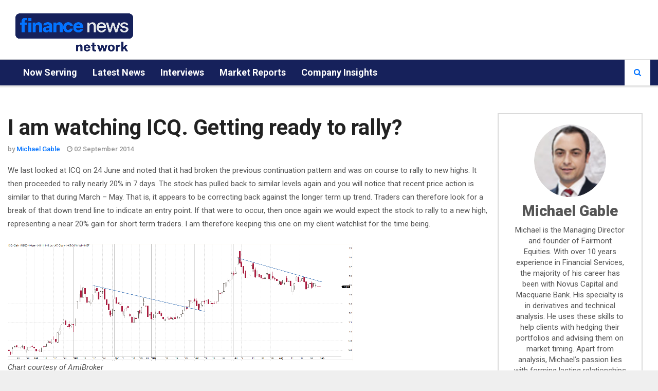

--- FILE ---
content_type: text/html; charset=utf-8
request_url: https://www.finnewsnetwork.com.au/BrokerCommentry/944/I-am-watching-ICQ.-Getting-ready-to-rally%3F
body_size: 9681
content:

<!doctype html>
<html lang="en">
<head><meta charset="utf-8" /><meta http-equiv="X-UA-Compatible" content="IE=edge" /><meta name="viewport" content="width=device-width, initial-scale=1" /><title>
	I am watching ICQ. Getting ready to rally? | Michael Gable | Finance News Network
</title><link id="ctl00_ampLink" rel="amphtml" href="https://www.finnewsnetwork.com.au/amp/" /><link rel="alternate" type="application/rss+xml" href="https://www.finnewsnetwork.com.au/rss/" /><link rel="shortcut icon" href="/favicon.ico" type="image/x-icon" /><link rel="apple-touch-icon" sizes="57x57" href="/img/favicon/apple-touch-icon-57x57.png" /><link rel="apple-touch-icon" sizes="60x60" href="/img/favicon/apple-touch-icon-60x60.png" /><link rel="apple-touch-icon" sizes="72x72" href="/img/favicon/apple-touch-icon-72x72.png" /><link rel="apple-touch-icon" sizes="76x76" href="/img/favicon/apple-touch-icon-76x76.png" /><link rel="apple-touch-icon" sizes="114x114" href="/img/favicon/apple-touch-icon-114x114.png" /><link rel="apple-touch-icon" sizes="120x120" href="/img/favicon/apple-touch-icon-120x120.png" /><link rel="apple-touch-icon" sizes="144x144" href="/img/favicon/apple-touch-icon-144x144.png" /><link rel="apple-touch-icon" sizes="152x152" href="/img/favicon/apple-touch-icon-152x152.png" /><link rel="apple-touch-icon" sizes="180x180" href="/img/favicon/apple-touch-icon-180x180.png" /><link rel="icon" type="image/png" href="/img/favicon/favicon-16x16.png" sizes="16x16" /><link rel="icon" type="image/png" href="/img/favicon/favicon-32x32.png" sizes="32x32" /><link rel="icon" type="image/png" href="/img/favicon/favicon-96x96.png" sizes="96x96" /><link rel="icon" type="image/png" href="/img/favicon/android-chrome-192x192.png" sizes="192x192" />
  <link rel="stylesheet" href="https://fnnweb.s3-ap-southeast-2.amazonaws.com/css/minified.css?2025070101" type="text/css">
	<!-- videoJS CSS -->
	<link href="https://vjs.zencdn.net/7.20.1/video-js.css" rel="stylesheet" />
  
  <!--[if lt IE 9]>
    <script src="https://oss.maxcdn.com/libs/html5shiv/3.7.0/html5shiv.js"></script>
    <script src="https://oss.maxcdn.com/libs/respond.js/1.4.2/respond.min.js"></script>
    <![endif]-->

  
	<link rel="canonical" href="https://www.finnewsnetwork.com.au/brokercommentry/944/i-am-watching-icq.-getting-ready-to-rally%3f" />
	<meta name="description" content="Broker Commentary on ICQ" />
	<script type="text/javascript">
		var fnncategory = 'Expert Insights';
	</script>

  <script>
    (function (i, s, o, g, r, a, m) {
      i['GoogleAnalyticsObject'] = r; i[r] = i[r] || function () {
        (i[r].q = i[r].q || []).push(arguments)
      }, i[r].l = 1 * new Date(); a = s.createElement(o),
      m = s.getElementsByTagName(o)[0]; a.async = 1; a.src = g; m.parentNode.insertBefore(a, m)
    })(window, document, 'script', 'https://www.google-analytics.com/analytics.js', 'ga');
    ga('create', 'UA-8486830-1', 'auto');
		ga('require', 'displayfeatures');
		if (typeof fnnid !== 'undefined') {
			ga('set', 'dimension1',fnnid);
		}
		if (typeof fnncategory !== 'undefined') {
			ga('set', 'dimension2', fnncategory);
		}
		ga('send', 'pageview');                   
  </script>
	<script async="async" src="https://www.googletagservices.com/tag/js/gpt.js"></script>
	<script>
		var googletag = googletag || {};
		googletag.cmd = googletag.cmd || [];

		let captureOutbound = function (url) {
			ga('send', 'event', 'outbound', 'click', url, {
				'transport': 'beacon',
					'hitCallback': function() {document.location = url;}				
			});
		}
	</script>
	<!-- Global site tag (gtag.js) - Google Analytics -->
	<script async src="https://www.googletagmanager.com/gtag/js?id=G-PFFBDK6SX8"></script>
	<script>
		window.dataLayer = window.dataLayer || [];
		function gtag(){dataLayer.push(arguments);}
		gtag('js', new Date());
		gtag('config', 'G-PFFBDK6SX8', { 'fnn_id': fnnid });
	</script>
	<script defer type="text/javascript" id="dianomi_context_script" src="https://www.dianomi.com/js/contextfeed.js"></script> 
</head>
<body class="background-image1 body-color1">
  <div id="main" class="header-big">
    <header class="header-wrapper clearfix">
      <div class="header-mid">
        <div class="container-fluid">
          <div class="mag-content">
            <div class="row">
              <div class="col-md-12">
                <div class="header-mid-wrapper clearfix">
                  <div class="mid-logo-wrapper">
                    <a class="logo" href="/" title="Finance News Network" rel="home"><img alt="FNN" src="/img/logo.png" width="229px" height="64px" /></a>
                  </div>
									 
                  <div class="dianomi-banner hidden-xs" id="headerBanner1" visible="true">
										<div class="dianomi_context" data-dianomi-context-id="559"></div>
                  </div>  
									<!--
                  <div id="ctl00_headerBanner2" class="header-banner">
                    <iframe src="/Banners/20170707/index.html?v=2022042601" width="606px" height="75px" scrolling="no" marginheight="0" marginwidth="0" style="border: none;overflow: hidden;"></iframe>
                  </div>
                  <div class="header-banner-mobile">
                    <iframe src="/Banners/20170707/mobile.html?v=2022042601" width="320px" height="90px" scrolling="no" marginheight="0" marginwidth="0" style="border: none;overflow: hidden;"></iframe>
                  </div>
                  <div class="header-banner-tiny">
                    <iframe src="/Banners/20170707/tiny.html?v=2022042601" width="100px" height="90px" scrolling="no" marginheight="0" marginwidth="0" style="border: none;overflow: hidden;"></iframe>
                  </div>    -->
									<!--
									<div class="header-banner">
										<a href="https://www.sequoiahomeloans.com.au/contact/?utm_medium=banner&utm_campaign=FNNMar2022&utm_source=www.finnewsnetwork.com.au" onclick="captureOutbound('https://www.sequoiahomeloans.com.au/contact/?utm_medium=banner&utm_campaign=FNNMar2022&utm_source=www.finnewsnetwork.com.au'); return false;"><img src="/Banners/20220322/SAM-606x75px.png" /></a>
									</div>
                  <div class="header-banner-mobile">
                    <a href="https://www.sequoiahomeloans.com.au/contact/?utm_medium=banner&utm_campaign=FNNMar2022&utm_source=www.finnewsnetwork.com.au" onclick="captureOutbound('https://www.sequoiahomeloans.com.au/contact/?utm_medium=banner&utm_campaign=FNNMar2022&utm_source=www.finnewsnetwork.com.au'); return false;"><img src="/Banners/20220322/SAM-320x90px.png" /></a>
                  </div>
                  <div class="header-banner-tiny">
                    <a href="https://www.sequoiahomeloans.com.au/contact/?utm_medium=banner&utm_campaign=FNNMar2022&utm_source=www.finnewsnetwork.com.au" onclick="captureOutbound('https://www.sequoiahomeloans.com.au/contact/?utm_medium=banner&utm_campaign=FNNMar2022&utm_source=www.finnewsnetwork.com.au'); return false;"><img src="/Banners/20220322/SAM-100x90px.png" /></a>
                  </div>  -->
                 </div>
              </div>
            </div>
          </div>
        </div>
      </div><!-- .header-mid -->


      <!-- Main Menu -->
      <div class="header" id="header">
        <div class="container-fluid">
          <div class="mag-content">
            <div class="row">
              <div class="col-md-12">
                <!-- Mobile Menu Button -->
                <a class="navbar-toggle collapsed" id="nav-button" href="#mobile-nav">
                  <span class="icon-bar"></span>
                  <span class="icon-bar"></span>
                  <span class="icon-bar"></span>
                  <span class="icon-bar"></span>
                </a>
                <!-- .navbar-toggle -->

                <!-- Main Nav Wrapper -->
                <nav class="navbar mega-menu">
                  <a class="logo" href="/" title="Finance News Network" rel="home"></a>
                  <!-- Navigation Menu -->
                  <div class="navbar-collapse collapse">
                    <ul class="nav navbar-nav">
											<li class="dropdown menu-color1"><a href="/">Now Serving</a></li>
                      <li class="dropdown menu-color1"><a href="/category/company%20news">Latest News</a></li>
											<li class="dropdown menu-color1"><a href="/category/interviews">Interviews</a></li>
											<li class="dropdown menu-color1"><a href="/category/market%20reports">Market Reports</a></li>
											<li class="dropdown menu-color1"><a href="/category/company%20presentations">Company Insights</a></li>
                    </ul>
                    <!-- .nav .navbar-nav -->
                  </div>
                  <!-- .navbar-collapse -->
                  <!-- End Navigation Menu -->

                </nav>
                <!-- .navbar -->
                <!-- Toolbar search icon. remove underscores for original functionality -->
                <div id="sb-search" class="sb-search">
                  <form action="/search-results/transcript-search.aspx" id="cse-search-box" method="get">
                    <input type="hidden" name="cx" value="006629141444348670164:p01i58a1wak" />  <!-- test - 006629141444348670164%3Atvztavgelua -->
                    <input type="hidden" name="ie" value="UTF-8" />
                    <input type="hidden" name="sort" value="date:d:s" />
                    <input class="sb-search-input" placeholder="Enter your search text..." type="text" value="" name="q" id="q">
                    <input class="sb-search-submit" type="submit" value="" name="sa">
                    <span class="sb-icon-search fa fa-search" data-toggle="tooltip" data-placement="bottom" title="Search"></span>
                  </form>
                </div>

                <!-- .sb-search -->
              </div>
            </div>
          </div>
          <!-- .mag-content -->
        </div>
        <!-- .container -->
      </div>
      <!-- .header -->

    </header>
    <!-- .header-wrapper -->

    <div class="container-fluid main-wrapper">

      <div class="main-content mag-content clearfix">
        
        <div class="row main-body">
          <form name="aspnetForm" method="post" action="./I-am-watching-ICQ.-Getting-ready-to-rally?BlogId=944&amp;BlogTitle=I-am-watching-ICQ.-Getting-ready-to-rally%3f" id="aspnetForm">
<div>
<input type="hidden" name="__VIEWSTATE" id="__VIEWSTATE" value="xX1vr4Q43uTHjDbk+d1kVldvtgaci7BadOM3pGuM7V6WSNgXEkFd7DLZR7aOLvDLIOUBNBfcDastpk3IsBkqqT2ocME=" />
</div>

<div>

	<input type="hidden" name="__VIEWSTATEGENERATOR" id="__VIEWSTATEGENERATOR" value="C944197B" />
</div>
              <!-- / col-md-12 Full Page block-->
            <div id="ctl00_standardPageMain" class="col-md-9">
              <!-- CONTENT AREA STARTS HERE -->
              
  <div class="row blog-content">
    <article class="post-wrapper clearfix">
      <header class="post-header">
        <h1 class="post-title">I am watching ICQ. Getting ready to rally?</h1>
        <p class="simple-share">
          <span>by <a href="/brokercommentry/equities/michael-gable">Michael Gable</a></span>
          <span><span class="article-date"><i class="fa fa-clock-o"></i> 02 September 2014 </span></span>
        </p>
      </header>
      <div class="post-content clearfix">
        We last looked at ICQ on 24 June and noted that it had broken the previous continuation pattern and was on course to rally to new highs. It then proceeded to rally nearly 20% in 7 days. The stock has pulled back to similar levels again and you will notice that recent price action is similar to that during March &ndash; May. That is, it appears to be correcting back against the longer term up trend. Traders can therefore look for a break of that down trend line to indicate an entry point. If that were to occur, then once again we would expect the stock to rally to a new high, representing a near 20% gain for short term traders. I am therefore keeping this one on my client watchlist for the time being.<br />
<br />
<em><img alt="" src="/BlogImages/image/Michael/ICQ Sept 14.png" style="width: 671px; height: 227px;" /><br />
Chart courtesy of AmiBroker</em>
      </div>
    </article>
  </div>
  <div class="row">
    <div class="post-content clearfix">
      <h4>Disclaimer</h4>
      

<div id="newsItem">
  
  <div>
  </div>
  <div id="newsItemContent">
    <div id="newsItemContentLeft"></div>
    <div id="newsItemContentRight"><span id="ctl00_ContentPlaceHolder1_usDisclaimer1_lblDisclaimer">Disclaimer:
Michael Gable is an Authorised Representative (No. 376892) and Fairmont Equities is a Corporate Authorised Representative (No. 444397) of Novus Capital Limited (AFS Licence No. 238168). The information contained in this report is general information only and is copy write to Fairmont Equities.
Fairmont Equities reserves all intellectual property rights. This report should not be interpreted as one that provides personal financial or investment advice. Any examples presented are for illustration purposes only. Past performance is not a reliable indicator of future performance. No person, persons or organisation should invest monies or take action on the reliance of the material contained in this report, but instead should satisfy themselves independently (whether by expert advice or others) of the appropriateness of any such action. Fairmont Equities, it directors and/or officers accept no responsibility for the accuracy, completeness or timeliness of the information contained in the report.</span></div>
    <div id="newsItemContentSpacer">&nbsp;</div>
  </div>
</div>
    </div>
  </div>


            </div><!-- End Left big column -->

            <div id="ctl00_standardPageSidebar" class="col-md-3">
              <aside class="sidebar clearfix">
                <!-- Either show the default sidebar or page specific content... -->
                
  
<div class="widget author-widget">
  <div class="author-thumb">
    <img id="ctl00_sidebarPlaceHolder_ucUserProfile1_imgPhoto" src="../../UserPhoto/mg1.jpg" alt="Michael Gable" style="height:141px;width:141px;border-width:0px;" />
  </div>
  <div class="author-meta">
    <h3 class="author-title">
      Michael Gable
    </h3>
    <p class="author-bio">
      <span id="ctl00_sidebarPlaceHolder_ucUserProfile1_lblBlurb"><div>
	Michael is the Managing Director and founder of Fairmont Equities. With over 10 years experience in Financial Services, the majority of his career has been with Novus Capital and Macquarie Bank. His specialty is in derivatives and technical analysis. He uses these skills to help clients with hedging their portfolios and advising them on market timing. Apart from analysis, Michael&rsquo;s passion lies with forming lasting relationships with his clients and providing each one with a personalised service.</div>
<div>
	&nbsp;</div>
<div>
	Michael is well known in the finance industry through his regular media work on TV, newspapers, and online.&nbsp;</div>
<div>
	&nbsp;</div>
<div>
	Michael is RG146 Accredited and holds the following formal qualifications:</div>
<div>
	&nbsp;</div>
<div>
	Bachelor of Engineering, Hons. (University of Sydney)</div>
<div>
	Bachelor of Commerce (University of Sydney)</div>
<div>
	Diploma of Mortgage Lending (Finsia)</div>
<div>
	Diploma of Financial Services [Financial Planning] (Finsia)</div>
<div>
	Completion of ASX Accredited Derivatives Adviser Levels 1 &amp; 2</div>
</span>
    </p>
    <p class="author-page-contact">
      <a href="mailto:Michael.Gable@novuscapital.com.au?Subject=FNN Commentary Question" id="ctl00_sidebarPlaceHolder_ucUserProfile1_linkEmail" target="_top"><i class="fa fa-envelope-o"></i></a>
    </p>
  </div>
</div>

  
<div class="widget reviewwidget">
  <h3 class="block-title"><span>Recent Insights</span></h3>
  
      <article class="widget-post clearfix">
        <header>
          <h3>
            <a href="/brokercommentry/4160/growth-focus----queensland-pacific-metals-ltd-(qpm)">
              Growth Focus: Queensland Pacific Metals Ltd (QPM)
            </a>
          </h3>
          <p class="simple-share">
            <span><i class="fa fa=clock-o"> </i> 01/11/2022 14:33</span>
          </p>
        </header>
      </article>
    
      <article class="widget-post clearfix">
        <header>
          <h3>
            <a href="/brokercommentry/4159/growth-focus----essential-metals-limited-(ess)">
              Growth Focus: Essential Metals Limited (ESS)
            </a>
          </h3>
          <p class="simple-share">
            <span><i class="fa fa=clock-o"> </i> 01/11/2022 14:24</span>
          </p>
        </header>
      </article>
    
      <article class="widget-post clearfix">
        <header>
          <h3>
            <a href="/brokercommentry/4158/growth-focus----vmoto-limited-(vmt)">
              Growth Focus: Vmoto Limited (VMT)
            </a>
          </h3>
          <p class="simple-share">
            <span><i class="fa fa=clock-o"> </i> 21/09/2022 12:15</span>
          </p>
        </header>
      </article>
    
      <article class="widget-post clearfix">
        <header>
          <h3>
            <a href="/brokercommentry/4156/growth-focus----talga-group-ltd-(tlg)">
              Growth Focus: Talga Group Ltd (TLG)
            </a>
          </h3>
          <p class="simple-share">
            <span><i class="fa fa=clock-o"> </i> 09/09/2022 12:32</span>
          </p>
        </header>
      </article>
    
      <article class="widget-post clearfix">
        <header>
          <h3>
            <a href="/brokercommentry/4157/growth-focus----australian-vanadium-ltd-(avl)">
              Growth Focus: Australian Vanadium Ltd (AVL)
            </a>
          </h3>
          <p class="simple-share">
            <span><i class="fa fa=clock-o"> </i> 25/08/2022 14:08</span>
          </p>
        </header>
      </article>
    
      <article class="widget-post clearfix">
        <header>
          <h3>
            <a href="/brokercommentry/4155/growth-focus----lake-resources-nl-(lke)">
              Growth Focus: Lake Resources NL (LKE)
            </a>
          </h3>
          <p class="simple-share">
            <span><i class="fa fa=clock-o"> </i> 11/08/2022 13:35</span>
          </p>
        </header>
      </article>
    
      <article class="widget-post clearfix">
        <header>
          <h3>
            <a href="/brokercommentry/4154/growth-focus----renascor-resources-limited-(rnu)">
              Growth Focus: Renascor Resources Limited (RNU)
            </a>
          </h3>
          <p class="simple-share">
            <span><i class="fa fa=clock-o"> </i> 26/07/2022 13:31</span>
          </p>
        </header>
      </article>
    
      <article class="widget-post clearfix">
        <header>
          <h3>
            <a href="/brokercommentry/4153/growth-focus----tassal-group-limited-(tgr)">
              Growth Focus: Tassal Group Limited (TGR)
            </a>
          </h3>
          <p class="simple-share">
            <span><i class="fa fa=clock-o"> </i> 25/07/2022 13:20</span>
          </p>
        </header>
      </article>
    
      <article class="widget-post clearfix">
        <header>
          <h3>
            <a href="/brokercommentry/3154/growth-focus----telix-pharmaceuticals-limited-(tlx)">
              Growth Focus: Telix Pharmaceuticals Limited (TLX)
            </a>
          </h3>
          <p class="simple-share">
            <span><i class="fa fa=clock-o"> </i> 21/07/2022 15:11</span>
          </p>
        </header>
      </article>
    
      <article class="widget-post clearfix">
        <header>
          <h3>
            <a href="/brokercommentry/3153/growth-focus----service-stream-ltd-(ssm)">
              Growth Focus: Service Stream Ltd (SSM)
            </a>
          </h3>
          <p class="simple-share">
            <span><i class="fa fa=clock-o"> </i> 21/07/2022 14:47</span>
          </p>
        </header>
      </article>
    
</div>

                
              </aside>
            </div><!-- / col-md-3 sidebar -->
          </form>
        </div><!-- .main-body -->
      </div><!-- .main-content -->
    </div><!-- .main-wrapper -->

    <footer class="footer source-org copyright clearfix" id="footer" role="contentinfo">
      <div class="footer-main">
        <div class="fixed-main">
          <div class="container-fluid">
            <div class="mag-content">
              <div class="row">
                <div class="col-md-5">
                  <div class="footer-block clearfix">
                    <p class="clearfix">
                      <a class="logo" href="/" title="Finance News Network" rel="home"><img alt="FNN" src="/images/logo.png" width="115px" height="32px" /></a>
                      <!-- .logo -->
                    </p>
                    <p class="description">
                      ABN 31 117 966 328<br />
                      <a href="/page/disclaimer">Disclaimer</a><br />
                      <a href="/page/privacy-policy">Privacy Policy</a><br />
											<a href="https://www.sequoia.com.au/">FNN is a Subsidiary of Sequoia Financial Group Ltd</a>
                    </p>
                    <ul class="social-list clearfix">
                      <li class="social-facebook">
                        <a href="https://www.facebook.com/pages/Finance-News-Network/103013919744505" target="_blank" data-toggle="tooltip" data-placement="bottom" title="" data-original-title="Facebook">
                          <i class="fa fa-facebook"></i>
                        </a>
                      </li>
                      <li class="social-twitter" data-toggle="tooltip" target="_blank" data-placement="bottom" title="" data-original-title="Twitter">
                        <a href="https://twitter.com/finnewsnetwork">
                          <i class="fa fa-twitter"></i>
                        </a>
                      </li>
                      <!-- <li class="social-gplus">
                        <a href="#" data-toggle="tooltip" data-placement="bottom" title="" data-original-title="Google+">
                          <i class="fa fa-google-plus"></i>
                        </a>
                      </li> -->
                      <li class="social-youtube">
                        <a href="https://www.youtube.com/c/FinnewsnetworkAuFNN/videos" target="_blank" data-toggle="tooltip" data-placement="bottom" title="" data-original-title="Youtube">
                          <i class="fa fa-youtube"></i>
                        </a>
                      </li>
                      <li class="social-instagram">
                        <a href="https://www.instagram.com/financenewsnetworkaustralia/" target="_blank" data-toggle="tooltip" data-placement="bottom" title="" data-original-title="Instagram">
                          <i class="fa fa-instagram"></i>
                        </a>
                      </li>
                      <li class="social-linkedin">
                        <a href="https://www.linkedin.com/company/finance-news-network" target="_blank" data-toggle="tooltip" data-placement="bottom" title="" data-original-title="Linkedin">
                          <i class="fa fa-linkedin"></i>
                        </a>
                      </li>
                    </ul>
                  </div>
                  <!-- Footer Block -->
                </div>
                <div class="col-md-3">
                  <div class="footer-block clearfix">
                    <h3 class="footer-title">Categories</h3>
                    <ul class="footer-menu">

                      <li><a href="/category/company%20news">Latest News</a></li>
                      <li><a href="/category/market%20reports">Market Reports</a></li>
                      <li><a href="/category/interviews">Interviews</a></li>
                      <li><a href="/category/stock%20watch">Commentary and Analysis</a></li>
											<li><a href="/category/company%20presentations">Insights</a></li>
                    </ul>
                  </div>
                  <!-- Footer Block -->
                </div>

                <div class="col-md-4">
                  <div class="footer-block clearfix">
                    <h3 class="footer-title">Newsletter</h3>
                    <p>Receive Daily News to your email</p>
                    <form>
                      <div class="form-group">
                        <input type="email" class="form-control subscribeEmail" required="required" id="subscribeEmail2" placeholder="Enter your email">
                      </div>
                      <div class="form-group">
                        <button class="btn btn-default" type="button" id="subscribeButton2">Subscribe</button>
                      </div>
                    </form>
                  </div>
                  <!-- Footer Block -->
                </div>
              </div>  <!-- .row -->              
            </div>
          </div>
        </div>
      </div>

      <div class="footer-bottom clearfix">
        <div class="fixed-main">
          <div class="container-fluid">
            <div class="mag-content">
              <div class="row">
                <div class="col-md-6">
                  <p>Copyright Finance TV Pty Ltd All Rights Reserved</p>
                </div>

                <div class="col-md-6">
                  <div class="social-icons pull-right">
                    <a href="https://www.facebook.com/pages/Finance-News-Network/103013919744505" data-toggle="tooltip" data-placement="bottom" title="Facebook"><i class="fa fa-facebook fa-lg"></i></a>
                    <a href="https://twitter.com/finnewsnetwork" data-toggle="tooltip" data-placement="bottom" title="Twitter"><i class="fa fa-twitter fa-lg"></i></a>
                    <a href="https://www.youtube.com/c/FinnewsnetworkAuFNN/videos" data-toggle="tooltip" data-placement="bottom" title="Youtube"><i class="fa fa-youtube fa-lg"></i></a>
                    <!-- <a href="#"><i class="fa fa-rss"></i></a> -->
                  </div>
                </div>
              </div>
            </div>
          </div>
        </div>
      </div>
    </footer>

    <!-- Mobile Menu -->
    <nav id="mobile-nav">
      <div>
        <ul>
          <li><a href="/">Now Serving</a></li>
          <li><a href="/category/company%20news">Latest News</a></li>
					<li><a href="/category/interviews">Interviews</a></li>
					<li><a href="/category/market%20reports">Market Reports</a></li>
					<li><a href="/category/company%20presentations">Company Insights</a></li>
        </ul>
      </div>
    </nav> <!-- End Mobile Menu -->

    <div id="go-top-button" class="fa fa-angle-up" title="Scroll To Top"></div>
    <div class="mobile-overlay" id="mobile-overlay"></div>

    <!-- Google WebFontLoader -->
    <script src="https://ajax.googleapis.com/ajax/libs/webfont/1.6.16/webfont.js"></script>
    
    <script src="https://fnnweb.s3-ap-southeast-2.amazonaws.com/js/minified.js?v=2021072001"></script>
    <script src="https://fnnweb.s3-ap-southeast-2.amazonaws.com/plugins/jwplayer-7.10.5/jwplayer.js"></script>
		<script src="https://vjs.zencdn.net/7.20.1/video.min.js"></script>
    

    <!-- Bootstrap js -->
    <!-- <script src="/plugins/bootstrap/js/bootstrap.js"></script> -->
    <script src="https://maxcdn.bootstrapcdn.com/bootstrap/3.3.7/js/bootstrap.min.js" integrity="sha384-Tc5IQib027qvyjSMfHjOMaLkfuWVxZxUPnCJA7l2mCWNIpG9mGCD8wGNIcPD7Txa" crossorigin="anonymous"></script>

    <!-- jwPlayer -->

    <script type="text/javascript">jwplayer.key = "ZUeBaQipSMtgnC1L5197X0BCkbKrS0jgZki+qyOD9OI=";</script>

    
    

    <!-- Login/Registration -->
    <div class="modal fade" tabindex="-1" role="dialog" aria-labelledby="loginModalLabel" id="loginModal">
      <div class="modal-dialog" role="document">
        <div class="modal-content">
          <iframe src="" frameborder="0" id="loginFrame" width="100%" height="500px"></iframe>
        </div><!-- /.modal-content -->
      </div><!-- /.modal-dialog -->
    </div><!-- /.modal -->
    <!-- /. Login/Registration -->
		<!-- Wholesale popup -->
		<div class="wholesalePopup" id="wholesalePopup">
			<div class="widget reviewwidget" id="wholesaleInvestorPage1">
				<h3 class="block-title">Subscribe to our Daily Newsletter?</h3>
				<p>Would you like to receive our daily news to your inbox?</p>
				<div class="text-center">
					<button type="button" class="btn btn-default" id="wholesaleHide">No Thank You</button>
					<button type="button" class="btn btn-default" id="wholesaleShowPage2">Yes Please</button>
				</div>
			</div>
			<div class="widget reviewwidget" id="wholesaleInvestorPage2" style="display: none;">
				<h3 class="block-title">Daily News</h3>
				<form class="footer-subscribe" action="https://sharecafe.us14.list-manage.com/subscribe?u=c2c1464dc7900c4f66c3a574d&id=81d4d34cce" method="post" id="mc-embedded-subscribe-form" name="mc-embedded-subscribe-form" target="_blank" novalidate="">
					<div class="form-group">
						<input type="text" class="form-control" id="mce-FNAME" name="FNAME" placeholder="First Name">
						<input type="text" class="form-control" id="mce-LNAME" name="LNAME" placeholder="Last Name">
						<input type="email" class="form-control" id="mce-EMAIL" name="EMAIL" aria-describedby="emailHelp" placeholder="Your Email Address">
						<!-- <input type="text" class="form-control" id="mce-PHONE" name="PHONE" placeholder="Your Phone Number"> -->
						<input type="hidden" name="b_4e327af0b9377422183e60879_71aad69ada" tabindex="-1" value="">
					</div><button type="submit" class="btn btn-default" id="wholesaleInvestorRegisterBtn">Subscribe</button>
				</form>
			</div>
	  </div>
		<!-- /. Wholesale Popup -->
  </body>
</html>